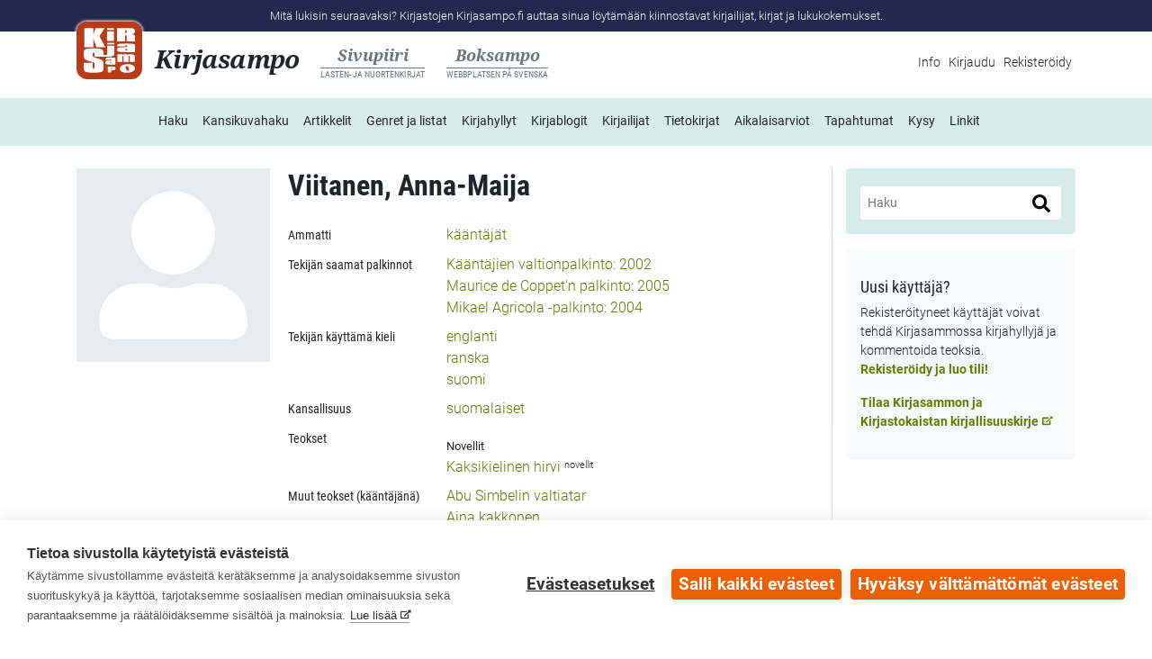

--- FILE ---
content_type: text/html; charset=utf-8
request_url: https://www.kirjasampo.fi/fi/kulsa/kauno%253Aperson_123175930229777
body_size: 12751
content:
<!DOCTYPE html PUBLIC "-//W3C//DTD XHTML+RDFa 1.0//EN"
  "http://www.w3.org/MarkUp/DTD/xhtml-rdfa-1.dtd">
<html xmlns="http://www.w3.org/1999/xhtml" xml:lang="fi" version="XHTML+RDFa 1.0" dir="ltr"
  xmlns:content="http://purl.org/rss/1.0/modules/content/"
  xmlns:dc="http://purl.org/dc/terms/"
  xmlns:foaf="http://xmlns.com/foaf/0.1/"
  xmlns:og="http://ogp.me/ns#"
  xmlns:rdfs="http://www.w3.org/2000/01/rdf-schema#"
  xmlns:sioc="http://rdfs.org/sioc/ns#"
  xmlns:sioct="http://rdfs.org/sioc/types#"
  xmlns:skos="http://www.w3.org/2004/02/skos/core#"
  xmlns:xsd="http://www.w3.org/2001/XMLSchema#" lang="fi">
<head profile="http://www.w3.org/1999/xhtml/vocab">
  <meta http-equiv="Content-Type" content="text/html; charset=utf-8" />
<meta name="Generator" content="Drupal 7 (http://drupal.org)" />
<meta property="og:url" content="https://www.kirjasampo.fi/fi/kulsa/kauno%253Aperson_123175930229777" />
<meta property="og:title" content="Viitanen, Anna-Maija" />
<link rel="shortcut icon" href="https://www.kirjasampo.fi/sites/default/files/favicon_0.ico" type="image/vnd.microsoft.icon" />
<meta name="viewport" content="width=device-width, initial-scale=1, user-scalable=yes" />
  <title>Viitanen, Anna-Maija | Kirjasampo</title>
  <script defer data-domain="kirjasampo.fi" type="text/plain" data-kifi-consent="analytics" data-src="https://plausible.io/js/script.js"></script>
  <link type="text/css" rel="stylesheet" href="https://www.kirjasampo.fi/sites/default/files/css/css_xE-rWrJf-fncB6ztZfd2huxqgxu4WO-qwma6Xer30m4.css" media="all" />
<link type="text/css" rel="stylesheet" href="https://www.kirjasampo.fi/sites/default/files/css/css_B8lD9CLHMqlVmlAha8ui_zY5KbnoHGySomhqsgnEf_A.css" media="all" />
<link type="text/css" rel="stylesheet" href="https://www.kirjasampo.fi/sites/default/files/css/css_HyBcfBnvF0BB0815CG2exbjb0HDnvVbmf7qOC_FdHHc.css" media="all" />
<link type="text/css" rel="stylesheet" href="https://www.kirjasampo.fi/sites/default/files/css/css_wfp08AHLJmhWDPdO6pDaU89O7CVnRLfh3NNlI93BGUI.css" media="all" />
<link type="text/css" rel="stylesheet" href="https://www.kirjasampo.fi/sites/default/files/css/css_tPtx9dU4o48HEhW2xi-gXWv7B-mwzukq74cBH4QbMVw.css" media="all" />
  <script type="text/javascript" src="https://www.kirjasampo.fi/sites/default/files/js/js_Pt6OpwTd6jcHLRIjrE-eSPLWMxWDkcyYrPTIrXDSON0.js"></script>
<script type="text/javascript" src="https://www.kirjasampo.fi/sites/default/files/js/js_5E5zugkmF-Kx1hbsk9aX2RlfusE6XNj7v2giWvPX5nw.js"></script>
<script type="text/javascript" src="https://cdn.cookiehub.eu/c2/ff0b2b1c.js"></script>
<script type="text/javascript" src="https://gfx.kirjastot.fi/kifi/consent/cookiehub.js"></script>
<script type="text/javascript" src="https://gfx.kirjastot.fi/kifi/consent/csp-detect-blocked.js"></script>
<script type="text/javascript" src="https://www.kirjasampo.fi/sites/default/files/js/js_qX_m_Pit85Q3kRVFiiE4u56pcTKGIM1nsi_u_hi84MI.js"></script>
<script type="text/javascript" src="/sites/all/themes/ksampo/js/jquery.hoverIntent.js"></script>
<script type="text/javascript" src="/sites/all/themes/ksampo/js/carouselhover.js"></script>
<script type="text/javascript" src="https://www.kirjasampo.fi/sites/default/files/js/js_lJnrjtMBPBdxwgfPWh3i7ptEPSiVWq4uLGrKxaPVF94.js"></script>
<script type="text/javascript">
<!--//--><![CDATA[//><!--
Drupal.viewsSlideshowSimplePager = Drupal.viewsSlideshowPagerFields || {};
//--><!]]>
</script>
<script type="text/javascript">
<!--//--><![CDATA[//><!--
var uniquePagerID =
    jQuery(".views-slideshow-pager-field-item").click(function() {
      var eID = jQuery(this).attr("id").replace("views_slideshow_pager_field_item_bottom_","");
      var ssID = eID.substring(0,eID.lastIndex("_"));
      var sN = eID.substring(eID.lastIndex("_") + 1);
      Drupal.viewsSlideshow.action({ "action": "goToSlide", "slideshowID": ssID, "slideNum": sN });
    });
  
//--><!]]>
</script>
<script type="text/javascript">
<!--//--><![CDATA[//><!--
Drupal.viewsSlideshowSimplePager = Drupal.viewsSlideshowPagerFields || {};
//--><!]]>
</script>
<script type="text/javascript">
<!--//--><![CDATA[//><!--
var uniquePagerID =
    jQuery(".views-slideshow-pager-field-item").click(function() {
      var eID = jQuery(this).attr("id").replace("views_slideshow_pager_field_item_bottom_","");
      var ssID = eID.substring(0,eID.lastIndex("_"));
      var sN = eID.substring(eID.lastIndex("_") + 1);
      Drupal.viewsSlideshow.action({ "action": "goToSlide", "slideshowID": ssID, "slideNum": sN });
    });
  
//--><!]]>
</script>
<script type="text/javascript" src="https://www.kirjasampo.fi/sites/default/files/js/js_bB4j_-FdNH9QJNpsOgivr4Gf5d3cZY4P7uwQp4EPBOE.js"></script>
<script type="text/javascript" src="https://www.kirjasampo.fi/sites/default/files/js/js_qx8Nkrut2kAO8YQQBzB0NsjFhPryf8nIO_0sJihNTF8.js"></script>
<script type="text/javascript">
<!--//--><![CDATA[//><!--
jQuery.extend(Drupal.settings, {"basePath":"\/","pathPrefix":"fi\/","setHasJsCookie":0,"ajaxPageState":{"theme":"ksampo","theme_token":"OrDfC0wko47UPTZVGMs2HLvXwbJpLvrrl8_VJPxv99s","js":{"sites\/all\/modules\/jquery_update\/replace\/jquery\/1.12\/jquery.min.js":1,"misc\/jquery-extend-3.4.0.js":1,"misc\/jquery-html-prefilter-3.5.0-backport.js":1,"misc\/jquery.once.js":1,"misc\/drupal.js":1,"sites\/all\/modules\/jquery_update\/js\/jquery_browser.js":1,"sites\/all\/modules\/jquery_update\/replace\/ui\/ui\/minified\/jquery.ui.core.min.js":1,"sites\/all\/modules\/jquery_update\/replace\/ui\/ui\/minified\/jquery.ui.widget.min.js":1,"sites\/all\/modules\/views_slideshow\/js\/views_slideshow.js":1,"sites\/all\/modules\/jquery_update\/replace\/ui\/ui\/minified\/jquery.ui.position.min.js":1,"misc\/ui\/jquery.ui.position-1.13.0-backport.js":1,"sites\/all\/modules\/jquery_update\/replace\/ui\/ui\/minified\/jquery.ui.menu.min.js":1,"sites\/all\/modules\/jquery_update\/replace\/ui\/ui\/minified\/jquery.ui.autocomplete.min.js":1,"misc\/form-single-submit.js":1,"https:\/\/cdn.cookiehub.eu\/c2\/ff0b2b1c.js":1,"https:\/\/gfx.kirjastot.fi\/kifi\/consent\/cookiehub.js":1,"https:\/\/gfx.kirjastot.fi\/kifi\/consent\/csp-detect-blocked.js":1,"sites\/all\/modules\/kulsacompletion\/js\/autocompletion.js":1,"public:\/\/languages\/fi_FoSyv0pwKCQ3qA-S9OetX0YvxNT39Kc4fAPDgvsC0zA.js":1,"\/sites\/all\/themes\/ksampo\/js\/jquery.hoverIntent.js":1,"\/sites\/all\/themes\/ksampo\/js\/carouselhover.js":1,"sites\/all\/modules\/custom_search\/js\/custom_search.js":1,"sites\/all\/modules\/kulsa\/js\/jquery.qtip.min.js":1,"sites\/all\/modules\/kulsa\/js\/kulsa.js":1,"0":1,"1":1,"2":1,"3":1,"sites\/all\/libraries\/jquery.cycle\/jquery.cycle.all.js":1,"sites\/all\/modules\/views_slideshow\/contrib\/views_slideshow_cycle\/js\/views_slideshow_cycle.js":1,"sites\/all\/modules\/ksampo_custom\/js\/kulsa-current-objsearch-widget.js":1,"sites\/all\/modules\/ksampo_custom\/js\/kulsacompletion-redirect.js":1,"sites\/all\/themes\/ksampo\/js\/accessible-form-validation.js":1,"sites\/all\/themes\/ksampo\/js\/kulsacompletion-theme.js":1,"sites\/all\/themes\/ksampo\/https:\/\/gfx.kirjastot.fi\/kifi\/consent\/csp-detect-blocked.js":1,"sites\/all\/themes\/ksampo\/https:\/\/gfx.kirjastot.fi\/kifi\/consent\/cookiehub.js":1,"sites\/all\/themes\/ksampo\/js\/layout-hacks.js":1,"sites\/all\/themes\/ksampo\/bootstrap\/dist\/js\/bootstrap.bundle.min.js":1},"css":{"modules\/system\/system.base.css":1,"modules\/system\/system.menus.css":1,"modules\/system\/system.messages.css":1,"modules\/system\/system.theme.css":1,"sites\/all\/modules\/views_slideshow\/views_slideshow.css":1,"misc\/ui\/jquery.ui.core.css":1,"misc\/ui\/jquery.ui.theme.css":1,"misc\/ui\/jquery.ui.menu.css":1,"misc\/ui\/jquery.ui.autocomplete.css":1,"modules\/aggregator\/aggregator.css":1,"modules\/book\/book.css":1,"sites\/all\/modules\/calendar\/css\/calendar_multiday.css":1,"modules\/comment\/comment.css":1,"sites\/all\/modules\/kulsa\/coversearch\/css\/coversearch.css":1,"modules\/field\/theme\/field.css":1,"sites\/all\/modules\/hylly\/css\/hylly.css":1,"sites\/all\/modules\/kulsa\/css\/search-autocomplete.css":1,"modules\/node\/node.css":1,"modules\/poll\/poll.css":1,"modules\/search\/search.css":1,"modules\/user\/user.css":1,"sites\/all\/modules\/views\/css\/views.css":1,"sites\/all\/modules\/ctools\/css\/ctools.css":1,"sites\/all\/modules\/kulsa\/js\/jquery.qtip.min.css":1,"sites\/all\/modules\/custom_search\/custom_search.css":1,"sites\/all\/modules\/views_slideshow\/contrib\/views_slideshow_simple_pager\/pager.css":1,"sites\/all\/modules\/views_slideshow\/contrib\/views_slideshow_cycle\/views_slideshow_cycle.css":1,"sites\/all\/themes\/ksampo\/css\/ksampo.css":1}},"jcarousel":{"ajaxPath":"\/fi\/jcarousel\/ajax\/views"},"custom_search":{"form_target":"_self","solr":0},"viewsSlideshow":{"hyllykaruselli-vinkkihylly_1":{"methods":{"goToSlide":["viewsSlideshowPager","viewsSlideshowSlideCounter","viewsSlideshowCycle"],"nextSlide":["viewsSlideshowPager","viewsSlideshowSlideCounter","viewsSlideshowCycle"],"pause":["viewsSlideshowControls","viewsSlideshowCycle"],"play":["viewsSlideshowControls","viewsSlideshowCycle"],"previousSlide":["viewsSlideshowPager","viewsSlideshowSlideCounter","viewsSlideshowCycle"],"transitionBegin":["viewsSlideshowPager","viewsSlideshowSlideCounter"],"transitionEnd":[]},"paused":0},"hyllykaruselli-block_1_1":{"methods":{"goToSlide":["viewsSlideshowPager","viewsSlideshowSlideCounter","viewsSlideshowCycle"],"nextSlide":["viewsSlideshowPager","viewsSlideshowSlideCounter","viewsSlideshowCycle"],"pause":["viewsSlideshowControls","viewsSlideshowCycle"],"play":["viewsSlideshowControls","viewsSlideshowCycle"],"previousSlide":["viewsSlideshowPager","viewsSlideshowSlideCounter","viewsSlideshowCycle"],"transitionBegin":["viewsSlideshowPager","viewsSlideshowSlideCounter"],"transitionEnd":[]},"paused":0}},"viewsSlideshowPager":{"hyllykaruselli-vinkkihylly_1":{"bottom":{"type":"viewsSlideshowSimplePager","master_pager":"0"}},"hyllykaruselli-block_1_1":{"bottom":{"type":"viewsSlideshowSimplePager","master_pager":"0"}}},"viewsSlideshowPagerFields":{"hyllykaruselli-vinkkihylly_1":{"bottom":{"activatePauseOnHover":0}},"hyllykaruselli-block_1_1":{"bottom":{"activatePauseOnHover":0}}},"viewsSlideshowCycle":{"#views_slideshow_cycle_main_hyllykaruselli-vinkkihylly_1":{"num_divs":5,"id_prefix":"#views_slideshow_cycle_main_","div_prefix":"#views_slideshow_cycle_div_","vss_id":"hyllykaruselli-vinkkihylly_1","effect":"fade","transition_advanced":0,"timeout":5000,"speed":700,"delay":0,"sync":1,"random":0,"pause":1,"pause_on_click":0,"play_on_hover":0,"action_advanced":1,"start_paused":1,"remember_slide":0,"remember_slide_days":1,"pause_in_middle":0,"pause_when_hidden":0,"pause_when_hidden_type":"full","amount_allowed_visible":"","nowrap":0,"pause_after_slideshow":0,"fixed_height":1,"items_per_slide":1,"wait_for_image_load":1,"wait_for_image_load_timeout":3000,"cleartype":0,"cleartypenobg":0,"advanced_options":"{}"},"#views_slideshow_cycle_main_hyllykaruselli-block_1_1":{"num_divs":5,"id_prefix":"#views_slideshow_cycle_main_","div_prefix":"#views_slideshow_cycle_div_","vss_id":"hyllykaruselli-block_1_1","effect":"fade","transition_advanced":0,"timeout":5000,"speed":700,"delay":0,"sync":1,"random":0,"pause":1,"pause_on_click":0,"play_on_hover":0,"action_advanced":1,"start_paused":1,"remember_slide":0,"remember_slide_days":1,"pause_in_middle":0,"pause_when_hidden":0,"pause_when_hidden_type":"full","amount_allowed_visible":"","nowrap":0,"pause_after_slideshow":0,"fixed_height":1,"items_per_slide":1,"wait_for_image_load":1,"wait_for_image_load_timeout":3000,"cleartype":0,"cleartypenobg":0,"advanced_options":"{}"}},"kulsaCompletion":{"lang":"fi","types":{"fi":{"aforismikokoelmat":true,"vitsit ja kaskut ":true,"kuunnelmat, kokoelmat":true,"runokokoelmat":true,"n\u00e4ytelm\u00e4t, kokoelmat":true,"esseekokoelmat ":true,"sarjakuva-albumit":true,"pakinakokoelmat":true,"novellit":true,"kokoomateokset":true,"sadut":true,"kansanrunokokoelmat ":true,"tietokirjat":true,"kuunnelmat ":true,"kuvakirjat":true,"romaanit":true,"sarjakuvat":true,"novellikokoelmat":true,"runot":true,"kansanrunot":true,"alkuteos":true,"n\u00e4ytelm\u00e4t":true,"k\u00e4sikirjoitukset":true,"pakinat":true,"satukokoelmat":true,"henkil\u00f6, kirjailija tai muu tekij\u00e4":true},"sv":{"aforismer, samlingar":"aforismikokoelmat","vitsar och anekdoter":"vitsit ja kaskut ","h\u00f6rspel, samlingar":"kuunnelmat, kokoelmat","diktsamlingar":"runokokoelmat","pj\u00e4ser, samlingar":"n\u00e4ytelm\u00e4t, kokoelmat","ess\u00e4er, samlingar":"esseekokoelmat ","tecknade serier, album":"sarjakuva-albumit","k\u00e5serier, samlingar":"pakinakokoelmat","noveller":"novellit","samlingsverk":"kokoomateokset","sagor":"satukokoelmat","folkdikter, samlingar":"kansanrunokokoelmat ","faktab\u00f6cker":"tietokirjat","h\u00f6rspel":"kuunnelmat ","bilderb\u00f6cker":"kuvakirjat","romaner":"romaanit","tecknade serier":"sarjakuvat","novellsamlingar":"novellikokoelmat","dikter":"runot","folkdikter":"kansanrunot","originalverk":"alkuteos","pj\u00e4ser":"n\u00e4ytelm\u00e4t","manuskript":"k\u00e4sikirjoitukset","k\u00e5serier":"pakinat","person, f\u00f6rfattare eller annan upphovsman":"henkil\u00f6, kirjailija tai muu tekij\u00e4"}},"input":"edit-search-block-form--2","maxResults":20,"hideUnlistedTypes":false,"autocompleteApiPath":"\/kirjasampo-backend\/subi\/service\/rest\/osearch\/"},"urlIsAjaxTrusted":{"\/fi\/search\/kulsa":true,"\/fi\/kulsa\/kauno%253Aperson_123175930229777":true}});
//--><!]]>
</script>
</head>
<body class="html not-front not-logged-in one-sidebar sidebar-first page-kulsa page-kulsa-kauno3aperson-123175930229777 i18n-fi" >
  <div id="skip-link">
    <a href="#main-content" class="skip-link element-invisible element-focusable">Hyppää sisältöön</a>
  </div>
  <div id="kifibanner">
    <div class="container">
      <div class="slogan w-100 d-none d-lg-block">
        <p class="text-center m-0">Mitä lukisin seuraavaksi? Kirjastojen Kirjasampo.fi auttaa sinua löytämään kiinnostavat kirjailijat, kirjat ja lukukokemukset. </p>
      </div>
    </div>
  </div><!-- #kifibanner -->
    

  <header id="header" role="banner">
    <nav class="navbar navbar-expand-lg pb-1 pb-lg-0">
      <div class="container">
        <div class="navbar-brand mb-lg-3 pb-lg-1">
          <div class="site-identity">
            <a href="/fi" title="Etusivu" rel="home" class="main-site">
              <figure class="logo kirjasampo"></figure>
              <span class="site-name">Kirjasampo</span>            </a>
            <a href="/fi/sivupiiri" class="child-site sivupiiri">
              <div class="site-name">Sivupiiri<span class="site-desc text-uppercase">Lasten- ja nuortenkirjat</span></div>
            </a>
            <a href="http://www.boksampo.fi/sv/kulsa/kauno%253Aperson_123175930229777" class="child-site">
              <div class="site-name">Boksampo<span class="site-desc text-uppercase">Webbplatsen på svenska</span></div>
            </a>
          </div>
                      <div class="secondary-menu mt-lg-1">
              <ul id="secondary-menu" class="navbar-nav links inline"><li class="menu-2175 first last"><a href="/fi/info" title="">Info</a></li>
</ul>              <ul class="navbar-nav links inline">
                                                  <li><a href="/fi/user">Kirjaudu</a></li>
                  <li><a href="/fi/user/register">Rekisteröidy</a></li>
                              </ul>
            </div> <!-- .secondary-menu -->
                  </div> <!-- .navbar-brand -->
        <button type="button" class="navbar-toggler navbar-toggler-left collapsed border rounded" data-toggle="collapse" data-target="#nav-main-collapse" aria-controls="nav-main-collapse" aria-expanded="false" aria-label="Valikko">
          <i class="fa fa-bars" aria-hidden="true"></i>
        </button>
        <div class="collapse navbar-collapse d-lg-flex justify-content-lg-center mt-lg-1 mb-3" id="nav-main-collapse">
                      <div class="main-menu mb-3 mb-lg-0">
              <ul id="main-menu" class="navbar-nav"><li class="menu-198 first"><a href="/fi" title="">Etusivu</a></li>
<li class="menu-1945"><a href="/fi/sivupiiri" title="">Sivupiiri: lasten- ja nuortenkirjat</a></li>
<li class="menu-2181"><a href="https://www.boksampo.fi" title="">Boksampo: webbplatsen på svenska</a></li>
<li class="menu-1129"><a href="/fi/search" title="">Haku</a></li>
<li class="menu-2182"><a href="/fi/coversearch" title="">Kansikuvahaku</a></li>
<li class="menu-2183"><a href="/fi/artikkelit" title="">Artikkelit</a></li>
<li class="menu-2184"><a href="/fi/genre">Genret ja listat</a></li>
<li class="menu-1146"><a href="/fi/kirjahyllyt" title="">Kirjahyllyt</a></li>
<li class="menu-1919"><a href="/fi/kirjablogit/uusimmat" title="">Kirjablogit</a></li>
<li class="menu-1947"><a href="/fi/maakunnat">Kirjailijat</a></li>
<li class="menu-1950"><a href="/fi/tietokirjallisuus">Tietokirjat</a></li>
<li class="menu-2185"><a href="/fi/search/kulsa/arvosteleva%20kirjaluettelo" title="">Aikalaisarviot</a></li>
<li class="menu-1316"><a href="/fi/kirjallisuustapahtumat" title="">Tapahtumat</a></li>
<li class="menu-2186"><a href="/fi/kysy" title="">Kysy</a></li>
<li class="menu-732 last"><a href="/fi/linkit">Linkit</a></li>
</ul>            </div> <!-- .main-menu -->
                                <div class="secondary-menu d-lg-none">
              <ul id="secondary-menu" class="navbar-nav links inline"><li class="menu-2175 first last"><a href="/fi/info" title="">Info</a></li>
</ul>              <ul class="navbar-nav links inline">
                                            <li><a href="/fi/user">Kirjaudu</a></li>
                <li><a href="/fi/user/register">Rekisteröidy</a></li>
                            </ul>
            </div> <!-- .secondary-menu -->
                  </div> <!-- #nav-main-collapse -->
      </div> <!-- .container -->
    </nav> <!-- .navbar -->
  </header> <!-- #header -->

     <!--<div id="breadcrumb" class="container"><h2 class="element-invisible">Olet täällä</h2><div class="breadcrumb"><a href="/fi">Etusivu</a></div></div>-->
  
  <main class="container main content" role="main">
        <div id="content">
      <div class="row">
        <div class="col-lg-9">
          <div id="highlighted">  <div class="region region-highlighted">
    <div id="block-block-70" class="block block-block">

    
  <div class="content">
    <style>
blockquote {
  padding-left: 1rem; /* added to theme */
}
.node-type-page .field-name-body h2 {
  padding-top: 1.5rem; /* added to theme */
  padding-bottom: .5rem; /* added to theme */
}
.node-type-page .field-name-body h3 {
  padding-top: 1rem; /* added to theme */
  padding-bottom: .5rem; /* added to theme */
}
@media screen and (max-width: 991px) {
  .view-hyllykaruselli .attachment h3 {
    overflow-wrap: break-word; /* added to theme */
    word-break: break-word; /* added to theme */
  }
}
@media screen and (max-width: 767px) {
  .view-hyllykaruselli .attachment h3 {
    font-size: small; /* added to theme */
  }
}
.views-slideshow-controls-bottom {
  margin-top: 1rem; /* added to theme */
}
body.page-node #block-system-main .content img {
  max-width: 100%;  /* added to theme */
  height: auto;  /* added to theme */
}
body.front main #content .row #highlighted .region > div,
body.node-type-sivupiiri main #content .row #highlighted .region > div {
  border: none; /* commit made */
}
body.front .search-form .form-type-textfield {
  /*max-width: 90%;*/
}
body.front .search-form .form-type-textfield input {
 /* max-width: 100%;*/
}
body.front .search-help-ingress {
  /*margin-top: .5rem !important;*/
}
.marker, .form-required {
  color: #e60000; /* commit made */
}
.kulsa-field-name-elava_arkisto .kulsa-field-item-elava_arkisto {
  clear: both;
  height: 0;
  padding-bottom: 53.25%;
  padding-top: 25px;
  position: relative;
  margin-bottom: 10px;
}
.kulsa-field-name-elava_arkisto .kulsa-field-item-elava_arkisto iframe {
  height: 100% !important;
  left: 0;
  position: absolute;
  top: 0;
  width: 100% !important;
}
body.page-kysy .view-header a {
  font-weight: 400;
}
html[lang="fi"] #footer-menu a[href^="https://"]:not([href*="www.kirjasampo."]):after,
html[lang="fi"] #footer-menu a[href^="http://"]:not([href*="www.kirjasampo."]):after,
html[lang="sv"] #footer-menu a[href^="https://"]:not([href*="www.boksampo."]):after,
html[lang="sv"] #footer-menu a[href^="http://"]:not([href*="www.boksampo."]):after {
  font-size: x-small;
  font-family: "FontAwesome";
  content: " \f35d";
  position: relative;
  top: -2px;
  left: 1px;
}
body.page-node-4682.node-type-sivupiiri article#content .row:nth-child(5),
body.page-node-6343.node-type-sivupiiri article#content .row:nth-child(5) {
  display: none;
}
form input {max-width: 100%;}
body.page-user .region-content {margin-left: 0; margin-right: 0;}
body.page-user- .region-content {margin-left: -15px; margin-right: -15px;}
@media screen and (max-width: 767px) {
  ul.tabs {
    display: flex;
    flex-wrap: wrap;
    padding-left: 0;
  }
  ul.tabs li {
    margin-bottom: .75rem;
  }
  ul.tabs li a {
    border: 1px solid #bbb !important;
    padding: .25rem 1rem .25rem 1rem;
    border-top-left-radius: 0;
    border-top-right-radius: 0;
  }
}
.calendar-calendar .month-view .full td.multi-day div.monthview {
  height: auto !important;
  min-height: 6.25em;
  background: #d8edea;
  border-radius: 0;
}
.calendar-calendar .month-view td .litevnt-item-date {
  background: #fff;
}
.calendar-calendar .month-view .cutoff,
.calendar-calendar .month-view .full td.multi-day .inner .monthview .continues,
.calendar-calendar .month-view .full td.multi-day .inner .monthview .continuation {
  background: transparent !important;
  color: #212529;
}
.calendar-calendar .month-view .litevnt-item {
  padding-top: .25rem !important;
}
/*external links - fixes */
html[lang="fi"] a[href^="http://"]:not([href*="www.kirjasampo.fi"]):after, html[lang="fi"] a[href^="https://"]:not([href*="www.kirjasampo.fi"]):after, 
html[lang="sv"] a[href^="http://"]:not([href*="www.boksampo.fi"]):after, html[lang="sv"] a[href^="https://"]:not([href*="www.boksampo.fi"]):after {
    font-size: x-small;
    font-family: "FontAwesome";
    content: " \f35d";
    position: relative;
    top: -2px;
    left: 1px;
}
.no-ext-icon:after,
#header a:after,
#footer .footer-second > p a:after,
a.video-link:after,
a.litevnt-link:after,
html[lang="fi"] .kulsa-field-items-link a[href^="http://www.kirjasampo.fi"]:after,
html[lang="fi"] .kulsa-field-items-link a[href^="https://www.kirjasampo.fi"]:after,
html[lang="sv"] .kulsa-field-items-link a[href^="http://www.boksampo.fi"]:after,
html[lang="sv"] .kulsa-field-items-link a[href^="https://www.boksampo.fi"]:after {
  content: "" !important;
}
/*external links - fixes ends here */

</style>  </div>
</div>
  </div>
</div>          <a id="main-content"></a>
          <div class="tabs"></div>                            </div> <!-- .col-lg-9 -->
        <div class="col-lg-3">
        </div> <!-- .col-md-3 -->
      </div> <!-- .row -->
      <div class="row">
        <article class="col kulsa">
                                          <h1 class="title" id="page-title">Viitanen, Anna-Maija</h1>
                    <div class="actions-wrapper">
                    </div><!-- .actions-wrapper -->
                    <div class="book-coverset mb-3">
          <img src="/sites/all/themes/ksampo/images/default-img-author.svg" alt="" style="width: 215px;" aria-hidden="true"/>          </div>
            <div class="region region-content">
    <div id="block-system-main" class="block block-system">

    
  <div class="content">
    <div class="kulsa kulsa-author clearfix">
  <div class="content clearfix">
    <div class="kulsa-field kulsa-field-name-occupation"><h2 class="kulsa-field-label kulsa-field-label-occupation">Ammatti </h2><div class="kulsa-field-items kulsa-field-items-occupation"><div class="kulsa-field-item kulsa-field-item-occupation even first"><a href="/fi/search/kulsa/obj%3Akoko%253Ap5852">kääntäjät</a></div></div></div><div class="kulsa-field kulsa-field-name-award"><h2 class="kulsa-field-label kulsa-field-label-award">Tekijän saamat palkinnot</h2><div class="kulsa-field-items kulsa-field-items-award"><div class="kulsa-field-item kulsa-field-item-award even first"><a href="/fi/kulsa/saha3%253Auc5238d93-20d2-4d90-b0dd-bcf6c5632089">Kääntäjien valtionpalkinto: 2002</a></div><div class="kulsa-field-item kulsa-field-item-award odd"><a href="/fi/kulsa/saha3%253Au0962cf2b-9c99-4732-bc4d-698c619736f6">Maurice de Coppet&#039;n palkinto: 2005</a></div><div class="kulsa-field-item kulsa-field-item-award even last"><a href="/fi/kulsa/saha3%253Au602d9e6e-5b20-4aaa-a537-281109e2fbd9">Mikael Agricola -palkinto: 2004</a></div></div></div><div class="kulsa-field kulsa-field-name-language"><h2 class="kulsa-field-label kulsa-field-label-language">Tekijän käyttämä kieli</h2><div class="kulsa-field-items kulsa-field-items-language"><div class="kulsa-field-item kulsa-field-item-language even first"><a href="/fi/search/kulsa/obj%3Ahttp%253A%252F%252Fdbpedia.org%252Fresource%252FEnglish_language">englanti</a></div><div class="kulsa-field-item kulsa-field-item-language odd"><a href="/fi/search/kulsa/obj%3Ahttp%253A%252F%252Fdbpedia.org%252Fresource%252FFrench_language">ranska</a></div><div class="kulsa-field-item kulsa-field-item-language even last"><a href="/fi/search/kulsa/obj%3Ahttp%253A%252F%252Fdbpedia.org%252Fresource%252FFinnish_language">suomi</a></div></div></div><div class="kulsa-field kulsa-field-name-nationality"><h2 class="kulsa-field-label kulsa-field-label-nationality">Kansallisuus</h2><div class="kulsa-field-items kulsa-field-items-nationality"><div class="kulsa-field-item kulsa-field-item-nationality even first"><a href="/fi/search/kulsa/obj%3Akoko%253Ap35259">suomalaiset</a></div></div></div><div class="kulsa-field kulsa-field-name-bibliography"><h2 class="kulsa-field-label kulsa-field-label-bibliography">Teokset</h2><div class="kulsa-field-items kulsa-field-items-bibliography"><div class="kulsa-field-item kulsa-field-item-bibliography even first"><div><div class="kulsa-field kulsa-field-name-bibliography_work"><h2 class="kulsa-field-label kulsa-field-label-bibliography_work">Nimi</h2><div class="kulsa-field-items kulsa-field-items-bibliography_work"><div class="kulsa-field-item kulsa-field-item-bibliography_work even first"><a href="/fi/kulsa/saha3%253Au703da011-9550-4721-ba5c-6d61e276e69d">Kaksikielinen hirvi</a></div></div></div><div class="kulsa-field kulsa-field-name-bibliography_work_type"><h2 class="kulsa-field-label kulsa-field-label-bibliography_work_type">Tyyppi</h2><div class="kulsa-field-items kulsa-field-items-bibliography_work_type"><div class="kulsa-field-item kulsa-field-item-bibliography_work_type even first">novellit</div></div></div></div></div></div></div><div class="kulsa-field kulsa-field-name-translation"><h2 class="kulsa-field-label kulsa-field-label-translation">Muut teokset (kääntäjänä)
</h2><div class="kulsa-field-items kulsa-field-items-translation"><div class="kulsa-field-item kulsa-field-item-translation even first"><div><div class="kulsa-field kulsa-field-name-translation_work"><h2 class="kulsa-field-label kulsa-field-label-translation_work">Nimi</h2><div class="kulsa-field-items kulsa-field-items-translation_work"><div class="kulsa-field-item kulsa-field-item-translation_work even first"><a href="/fi/kulsa/saha3%253Au7f5aff6c-bc13-4d4c-a90f-10d3e3207399">Abu Simbelin valtiatar</a></div></div></div><div class="kulsa-field kulsa-field-name-translation_work_type"><h2 class="kulsa-field-label kulsa-field-label-translation_work_type">Tyyppi</h2><div class="kulsa-field-items kulsa-field-items-translation_work_type"><div class="kulsa-field-item kulsa-field-item-translation_work_type even first">fyysinen teos</div></div></div></div></div><div class="kulsa-field-item kulsa-field-item-translation even first"><div><div class="kulsa-field kulsa-field-name-translation_work"><h2 class="kulsa-field-label kulsa-field-label-translation_work">Nimi</h2><div class="kulsa-field-items kulsa-field-items-translation_work"><div class="kulsa-field-item kulsa-field-item-translation_work even first"><a href="/fi/kulsa/saha3%253Auecb47f5b-dbf7-4095-ad84-4bba58b68d6a">Aina kakkonen</a></div></div></div><div class="kulsa-field kulsa-field-name-translation_work_type"><h2 class="kulsa-field-label kulsa-field-label-translation_work_type">Tyyppi</h2><div class="kulsa-field-items kulsa-field-items-translation_work_type"><div class="kulsa-field-item kulsa-field-item-translation_work_type even first">fyysinen teos</div></div></div></div></div><div class="kulsa-field-item kulsa-field-item-translation even first"><div><div class="kulsa-field kulsa-field-name-translation_work"><h2 class="kulsa-field-label kulsa-field-label-translation_work">Nimi</h2><div class="kulsa-field-items kulsa-field-items-translation_work"><div class="kulsa-field-item kulsa-field-item-translation_work even first"><a href="/fi/kulsa/saha3%253Au09c7d6dd-672b-44d4-b455-b27bda3c03ac">Ajan haasteet</a></div></div></div><div class="kulsa-field kulsa-field-name-translation_work_type"><h2 class="kulsa-field-label kulsa-field-label-translation_work_type">Tyyppi</h2><div class="kulsa-field-items kulsa-field-items-translation_work_type"><div class="kulsa-field-item kulsa-field-item-translation_work_type even first">fyysinen teos</div></div></div></div></div><div class="kulsa-field-item kulsa-field-item-translation even first"><div><div class="kulsa-field kulsa-field-name-translation_work"><h2 class="kulsa-field-label kulsa-field-label-translation_work">Nimi</h2><div class="kulsa-field-items kulsa-field-items-translation_work"><div class="kulsa-field-item kulsa-field-item-translation_work even first"><a href="/fi/kulsa/http%253A%252F%252Fdata.kirjasampo.fi%252FphysicalWork_9518757984">Aku ja Hansu</a></div></div></div><div class="kulsa-field kulsa-field-name-translation_work_type"><h2 class="kulsa-field-label kulsa-field-label-translation_work_type">Tyyppi</h2><div class="kulsa-field-items kulsa-field-items-translation_work_type"><div class="kulsa-field-item kulsa-field-item-translation_work_type even first">fyysinen teos</div></div></div></div></div><div class="kulsa-field-item kulsa-field-item-translation even first"><div><div class="kulsa-field kulsa-field-name-translation_work"><h2 class="kulsa-field-label kulsa-field-label-translation_work">Nimi</h2><div class="kulsa-field-items kulsa-field-items-translation_work"><div class="kulsa-field-item kulsa-field-item-translation_work even first"><a href="/fi/kulsa/saha3%253Aua2722318-bb3f-4b1c-8d83-5d060c60eec5">Asioiden laita</a></div></div></div><div class="kulsa-field kulsa-field-name-translation_work_type"><h2 class="kulsa-field-label kulsa-field-label-translation_work_type">Tyyppi</h2><div class="kulsa-field-items kulsa-field-items-translation_work_type"><div class="kulsa-field-item kulsa-field-item-translation_work_type even first">fyysinen teos</div></div></div></div></div><div class="kulsa-field-item kulsa-field-item-translation even first hidden-item"><div><div class="kulsa-field kulsa-field-name-translation_work"><h2 class="kulsa-field-label kulsa-field-label-translation_work">Nimi</h2><div class="kulsa-field-items kulsa-field-items-translation_work"><div class="kulsa-field-item kulsa-field-item-translation_work even first"><a href="/fi/kulsa/kauno%253AInstance_ID123175930229475">David Golder</a></div></div></div><div class="kulsa-field kulsa-field-name-translation_work_type"><h2 class="kulsa-field-label kulsa-field-label-translation_work_type">Tyyppi</h2><div class="kulsa-field-items kulsa-field-items-translation_work_type"><div class="kulsa-field-item kulsa-field-item-translation_work_type even first">fyysinen teos</div></div></div></div></div><div class="kulsa-field-item kulsa-field-item-translation even first hidden-item"><div><div class="kulsa-field kulsa-field-name-translation_work"><h2 class="kulsa-field-label kulsa-field-label-translation_work">Nimi</h2><div class="kulsa-field-items kulsa-field-items-translation_work"><div class="kulsa-field-item kulsa-field-item-translation_work even first"><a href="/fi/kulsa/http%253A%252F%252Fdata.kirjasampo.fi%252FphysicalWork_9789510328378">Esikko ja pikku karkulaiset</a></div></div></div><div class="kulsa-field kulsa-field-name-translation_work_type"><h2 class="kulsa-field-label kulsa-field-label-translation_work_type">Tyyppi</h2><div class="kulsa-field-items kulsa-field-items-translation_work_type"><div class="kulsa-field-item kulsa-field-item-translation_work_type even first">fyysinen teos</div></div></div></div></div><div class="kulsa-field-item kulsa-field-item-translation even first hidden-item"><div><div class="kulsa-field kulsa-field-name-translation_work"><h2 class="kulsa-field-label kulsa-field-label-translation_work">Nimi</h2><div class="kulsa-field-items kulsa-field-items-translation_work"><div class="kulsa-field-item kulsa-field-item-translation_work even first"><a href="/fi/kulsa/http%253A%252F%252Fdata.kirjasampo.fi%252FphysicalWork_9789513227449">Hirviöiden hiusmuotoilija</a></div></div></div><div class="kulsa-field kulsa-field-name-translation_work_type"><h2 class="kulsa-field-label kulsa-field-label-translation_work_type">Tyyppi</h2><div class="kulsa-field-items kulsa-field-items-translation_work_type"><div class="kulsa-field-item kulsa-field-item-translation_work_type even first">fyysinen teos</div></div></div></div></div><div class="kulsa-field-item kulsa-field-item-translation even first hidden-item"><div><div class="kulsa-field kulsa-field-name-translation_work"><h2 class="kulsa-field-label kulsa-field-label-translation_work">Nimi</h2><div class="kulsa-field-items kulsa-field-items-translation_work"><div class="kulsa-field-item kulsa-field-item-translation_work even first"><a href="/fi/kulsa/saha3%253Au5e1bbc12-7b65-4e9a-9680-18fa4cee6adb">Hyvää yötä, zombit</a></div></div></div><div class="kulsa-field kulsa-field-name-translation_work_type"><h2 class="kulsa-field-label kulsa-field-label-translation_work_type">Tyyppi</h2><div class="kulsa-field-items kulsa-field-items-translation_work_type"><div class="kulsa-field-item kulsa-field-item-translation_work_type even first">fyysinen teos</div></div></div></div></div><div class="kulsa-field-item kulsa-field-item-translation even first hidden-item"><div><div class="kulsa-field kulsa-field-name-translation_work"><h2 class="kulsa-field-label kulsa-field-label-translation_work">Nimi</h2><div class="kulsa-field-items kulsa-field-items-translation_work"><div class="kulsa-field-item kulsa-field-item-translation_work even first"><a href="/fi/kulsa/saha3%253Aub656f8db-31e6-4f53-a00a-4a2fb11dd40f">Ikuisuuksien temppeli</a></div></div></div><div class="kulsa-field kulsa-field-name-translation_work_type"><h2 class="kulsa-field-label kulsa-field-label-translation_work_type">Tyyppi</h2><div class="kulsa-field-items kulsa-field-items-translation_work_type"><div class="kulsa-field-item kulsa-field-item-translation_work_type even first">fyysinen teos</div></div></div></div></div><div class="kulsa-field-item kulsa-field-item-translation even first hidden-item"><div><div class="kulsa-field kulsa-field-name-translation_work"><h2 class="kulsa-field-label kulsa-field-label-translation_work">Nimi</h2><div class="kulsa-field-items kulsa-field-items-translation_work"><div class="kulsa-field-item kulsa-field-item-translation_work even first"><a href="/fi/kulsa/kauno%253AInstance_ID123176029026128">Kadešin taistelu</a></div></div></div><div class="kulsa-field kulsa-field-name-translation_work_type"><h2 class="kulsa-field-label kulsa-field-label-translation_work_type">Tyyppi</h2><div class="kulsa-field-items kulsa-field-items-translation_work_type"><div class="kulsa-field-item kulsa-field-item-translation_work_type even first">fyysinen teos</div></div></div></div></div><div class="kulsa-field-item kulsa-field-item-translation even first hidden-item"><div><div class="kulsa-field kulsa-field-name-translation_work"><h2 class="kulsa-field-label kulsa-field-label-translation_work">Nimi</h2><div class="kulsa-field-items kulsa-field-items-translation_work"><div class="kulsa-field-item kulsa-field-item-translation_work even first"><a href="/fi/kulsa/saha3%253Aue4cb2c70-1b88-4528-8e7c-b407d7d138f8">Kalmansuon Kauhistus</a></div></div></div><div class="kulsa-field kulsa-field-name-translation_work_type"><h2 class="kulsa-field-label kulsa-field-label-translation_work_type">Tyyppi</h2><div class="kulsa-field-items kulsa-field-items-translation_work_type"><div class="kulsa-field-item kulsa-field-item-translation_work_type even first">fyysinen teos</div></div></div></div></div><div class="kulsa-field-item kulsa-field-item-translation even first hidden-item"><div><div class="kulsa-field kulsa-field-name-translation_work"><h2 class="kulsa-field-label kulsa-field-label-translation_work">Nimi</h2><div class="kulsa-field-items kulsa-field-items-translation_work"><div class="kulsa-field-item kulsa-field-item-translation_work even first"><a href="/fi/kulsa/http%253A%252F%252Fdata.kirjasampo.fi%252FphysicalWork_9510157333">Keisarin Panda</a></div></div></div><div class="kulsa-field kulsa-field-name-translation_work_type"><h2 class="kulsa-field-label kulsa-field-label-translation_work_type">Tyyppi</h2><div class="kulsa-field-items kulsa-field-items-translation_work_type"><div class="kulsa-field-item kulsa-field-item-translation_work_type even first">fyysinen teos</div></div></div></div></div><div class="kulsa-field-item kulsa-field-item-translation even first hidden-item"><div><div class="kulsa-field kulsa-field-name-translation_work"><h2 class="kulsa-field-label kulsa-field-label-translation_work">Nimi</h2><div class="kulsa-field-items kulsa-field-items-translation_work"><div class="kulsa-field-item kulsa-field-item-translation_work even first"><a href="/fi/kulsa/kauno%253AInstance_ID123175982906568">Kirottu suku</a></div></div></div><div class="kulsa-field kulsa-field-name-translation_work_type"><h2 class="kulsa-field-label kulsa-field-label-translation_work_type">Tyyppi</h2><div class="kulsa-field-items kulsa-field-items-translation_work_type"><div class="kulsa-field-item kulsa-field-item-translation_work_type even first">fyysinen teos</div></div></div></div></div><div class="kulsa-field-item kulsa-field-item-translation even first hidden-item"><div><div class="kulsa-field kulsa-field-name-translation_work"><h2 class="kulsa-field-label kulsa-field-label-translation_work">Nimi</h2><div class="kulsa-field-items kulsa-field-items-translation_work"><div class="kulsa-field-item kulsa-field-item-translation_work even first"><a href="/fi/kulsa/http%253A%252F%252Fwww.btj.fi%252Fft_1451040">Kolmastoista kylä</a></div></div></div><div class="kulsa-field kulsa-field-name-translation_work_type"><h2 class="kulsa-field-label kulsa-field-label-translation_work_type">Tyyppi</h2><div class="kulsa-field-items kulsa-field-items-translation_work_type"><div class="kulsa-field-item kulsa-field-item-translation_work_type even first">fyysinen teos</div></div></div></div></div><div class="kulsa-field-item kulsa-field-item-translation even first hidden-item"><div><div class="kulsa-field kulsa-field-name-translation_work"><h2 class="kulsa-field-label kulsa-field-label-translation_work">Nimi</h2><div class="kulsa-field-items kulsa-field-items-translation_work"><div class="kulsa-field-item kulsa-field-item-translation_work even first"><a href="/fi/kulsa/http%253A%252F%252Fwww.btj.fi%252Fft_1940428">Kolme vahvaa naista</a></div></div></div><div class="kulsa-field kulsa-field-name-translation_work_type"><h2 class="kulsa-field-label kulsa-field-label-translation_work_type">Tyyppi</h2><div class="kulsa-field-items kulsa-field-items-translation_work_type"><div class="kulsa-field-item kulsa-field-item-translation_work_type even first">fyysinen teos</div></div></div></div></div><div class="kulsa-field-item kulsa-field-item-translation even first hidden-item"><div><div class="kulsa-field kulsa-field-name-translation_work"><h2 class="kulsa-field-label kulsa-field-label-translation_work">Nimi</h2><div class="kulsa-field-items kulsa-field-items-translation_work"><div class="kulsa-field-item kulsa-field-item-translation_work even first"><a href="/fi/kulsa/saha3%253Au1b6987ae-6338-40d6-a6f0-8edaff55759d">Kummallisen kreivin kohtalo</a></div></div></div><div class="kulsa-field kulsa-field-name-translation_work_type"><h2 class="kulsa-field-label kulsa-field-label-translation_work_type">Tyyppi</h2><div class="kulsa-field-items kulsa-field-items-translation_work_type"><div class="kulsa-field-item kulsa-field-item-translation_work_type even first">fyysinen teos</div></div></div></div></div><div class="kulsa-field-item kulsa-field-item-translation even first hidden-item"><div><div class="kulsa-field kulsa-field-name-translation_work"><h2 class="kulsa-field-label kulsa-field-label-translation_work">Nimi</h2><div class="kulsa-field-items kulsa-field-items-translation_work"><div class="kulsa-field-item kulsa-field-item-translation_work even first"><a href="/fi/kulsa/saha3%253Au2edfd585-b862-4dbf-8ea5-4f1711b2aa0b">Kyylän kyydissä</a></div></div></div><div class="kulsa-field kulsa-field-name-translation_work_type"><h2 class="kulsa-field-label kulsa-field-label-translation_work_type">Tyyppi</h2><div class="kulsa-field-items kulsa-field-items-translation_work_type"><div class="kulsa-field-item kulsa-field-item-translation_work_type even first">fyysinen teos</div></div></div></div></div><div class="kulsa-field-item kulsa-field-item-translation even first hidden-item"><div><div class="kulsa-field kulsa-field-name-translation_work"><h2 class="kulsa-field-label kulsa-field-label-translation_work">Nimi</h2><div class="kulsa-field-items kulsa-field-items-translation_work"><div class="kulsa-field-item kulsa-field-item-translation_work even first"><a href="/fi/kulsa/http%253A%252F%252Fwww.btj.fi%252Fft_1530819">Leo Afrikkalainen</a></div></div></div><div class="kulsa-field kulsa-field-name-translation_work_type"><h2 class="kulsa-field-label kulsa-field-label-translation_work_type">Tyyppi</h2><div class="kulsa-field-items kulsa-field-items-translation_work_type"><div class="kulsa-field-item kulsa-field-item-translation_work_type even first">fyysinen teos</div></div></div></div></div><div class="kulsa-field-item kulsa-field-item-translation even first hidden-item"><div><div class="kulsa-field kulsa-field-name-translation_work"><h2 class="kulsa-field-label kulsa-field-label-translation_work">Nimi</h2><div class="kulsa-field-items kulsa-field-items-translation_work"><div class="kulsa-field-item kulsa-field-item-translation_work even first"><a href="/fi/kulsa/saha3%253Au6e6535cb-f91e-41cf-b1ac-c0e205e03a60">Levoton paronitar</a></div></div></div><div class="kulsa-field kulsa-field-name-translation_work_type"><h2 class="kulsa-field-label kulsa-field-label-translation_work_type">Tyyppi</h2><div class="kulsa-field-items kulsa-field-items-translation_work_type"><div class="kulsa-field-item kulsa-field-item-translation_work_type even first">fyysinen teos</div></div></div></div></div><div class="kulsa-field-item kulsa-field-item-translation even first hidden-item"><div><div class="kulsa-field kulsa-field-name-translation_work"><h2 class="kulsa-field-label kulsa-field-label-translation_work">Nimi</h2><div class="kulsa-field-items kulsa-field-items-translation_work"><div class="kulsa-field-item kulsa-field-item-translation_work even first"><a href="/fi/kulsa/saha3%253Au85fee444-bf40-46be-a68e-2f25d6673621">Lännen akaasiapuun alla</a></div></div></div><div class="kulsa-field kulsa-field-name-translation_work_type"><h2 class="kulsa-field-label kulsa-field-label-translation_work_type">Tyyppi</h2><div class="kulsa-field-items kulsa-field-items-translation_work_type"><div class="kulsa-field-item kulsa-field-item-translation_work_type even first">fyysinen teos</div></div></div></div></div><div class="kulsa-field-item kulsa-field-item-translation even first hidden-item"><div><div class="kulsa-field kulsa-field-name-translation_work"><h2 class="kulsa-field-label kulsa-field-label-translation_work">Nimi</h2><div class="kulsa-field-items kulsa-field-items-translation_work"><div class="kulsa-field-item kulsa-field-item-translation_work even first"><a href="/fi/kulsa/saha3%253Au3fa5a032-6b6a-4b37-a2ae-8303fdec402c">Maailman meno</a></div></div></div><div class="kulsa-field kulsa-field-name-translation_work_type"><h2 class="kulsa-field-label kulsa-field-label-translation_work_type">Tyyppi</h2><div class="kulsa-field-items kulsa-field-items-translation_work_type"><div class="kulsa-field-item kulsa-field-item-translation_work_type even first">fyysinen teos</div></div></div></div></div><div class="kulsa-field-item kulsa-field-item-translation even first hidden-item"><div><div class="kulsa-field kulsa-field-name-translation_work"><h2 class="kulsa-field-label kulsa-field-label-translation_work">Nimi</h2><div class="kulsa-field-items kulsa-field-items-translation_work"><div class="kulsa-field-item kulsa-field-item-translation_work even first"><a href="/fi/kulsa/saha3%253Auee47b568-d614-45ba-a506-5ee0ff44efc6">Merlin-salaliitto</a></div></div></div><div class="kulsa-field kulsa-field-name-translation_work_type"><h2 class="kulsa-field-label kulsa-field-label-translation_work_type">Tyyppi</h2><div class="kulsa-field-items kulsa-field-items-translation_work_type"><div class="kulsa-field-item kulsa-field-item-translation_work_type even first">fyysinen teos</div></div></div></div></div><div class="kulsa-field-item kulsa-field-item-translation even first hidden-item"><div><div class="kulsa-field kulsa-field-name-translation_work"><h2 class="kulsa-field-label kulsa-field-label-translation_work">Nimi</h2><div class="kulsa-field-items kulsa-field-items-translation_work"><div class="kulsa-field-item kulsa-field-item-translation_work even first"><a href="/fi/kulsa/http%253A%252F%252Fwww.btj.fi%252Fft_1817924">Montepuccion aurinko</a></div></div></div><div class="kulsa-field kulsa-field-name-translation_work_type"><h2 class="kulsa-field-label kulsa-field-label-translation_work_type">Tyyppi</h2><div class="kulsa-field-items kulsa-field-items-translation_work_type"><div class="kulsa-field-item kulsa-field-item-translation_work_type even first">fyysinen teos</div></div></div></div></div><div class="kulsa-field-item kulsa-field-item-translation even first hidden-item"><div><div class="kulsa-field kulsa-field-name-translation_work"><h2 class="kulsa-field-label kulsa-field-label-translation_work">Nimi</h2><div class="kulsa-field-items kulsa-field-items-translation_work"><div class="kulsa-field-item kulsa-field-item-translation_work even first"><a href="/fi/kulsa/kauno%253AInstance_ID123176008400778">Music-Hall!</a></div></div></div><div class="kulsa-field kulsa-field-name-translation_work_type"><h2 class="kulsa-field-label kulsa-field-label-translation_work_type">Tyyppi</h2><div class="kulsa-field-items kulsa-field-items-translation_work_type"><div class="kulsa-field-item kulsa-field-item-translation_work_type even first">fyysinen teos</div></div></div></div></div><div class="kulsa-field-item kulsa-field-item-translation even first hidden-item"><div><div class="kulsa-field kulsa-field-name-translation_work"><h2 class="kulsa-field-label kulsa-field-label-translation_work">Nimi</h2><div class="kulsa-field-items kulsa-field-items-translation_work"><div class="kulsa-field-item kulsa-field-item-translation_work even first"><a href="/fi/kulsa/kauno%253AInstance_ID123176008502972">Musta faarao</a></div></div></div><div class="kulsa-field kulsa-field-name-translation_work_type"><h2 class="kulsa-field-label kulsa-field-label-translation_work_type">Tyyppi</h2><div class="kulsa-field-items kulsa-field-items-translation_work_type"><div class="kulsa-field-item kulsa-field-item-translation_work_type even first">fyysinen teos</div></div></div></div></div><div class="kulsa-field-item kulsa-field-item-translation even first hidden-item"><div><div class="kulsa-field kulsa-field-name-translation_work"><h2 class="kulsa-field-label kulsa-field-label-translation_work">Nimi</h2><div class="kulsa-field-items kulsa-field-items-translation_work"><div class="kulsa-field-item kulsa-field-item-translation_work even first"><a href="/fi/kulsa/saha3%253Aue4e414b6-1928-4b88-9005-6043c8047faf">Nefer Vaitelias</a></div></div></div><div class="kulsa-field kulsa-field-name-translation_work_type"><h2 class="kulsa-field-label kulsa-field-label-translation_work_type">Tyyppi</h2><div class="kulsa-field-items kulsa-field-items-translation_work_type"><div class="kulsa-field-item kulsa-field-item-translation_work_type even first">fyysinen teos</div></div></div></div></div><div class="kulsa-field-item kulsa-field-item-translation even first hidden-item"><div><div class="kulsa-field kulsa-field-name-translation_work"><h2 class="kulsa-field-label kulsa-field-label-translation_work">Nimi</h2><div class="kulsa-field-items kulsa-field-items-translation_work"><div class="kulsa-field-item kulsa-field-item-translation_work even first"><a href="/fi/kulsa/saha3%253Aud8317607-4366-4c33-a0ed-619a28900801">Nikke on paras</a></div></div></div><div class="kulsa-field kulsa-field-name-translation_work_type"><h2 class="kulsa-field-label kulsa-field-label-translation_work_type">Tyyppi</h2><div class="kulsa-field-items kulsa-field-items-translation_work_type"><div class="kulsa-field-item kulsa-field-item-translation_work_type even first">fyysinen teos</div></div></div></div></div><div class="kulsa-field-item kulsa-field-item-translation even first hidden-item"><div><div class="kulsa-field kulsa-field-name-translation_work"><h2 class="kulsa-field-label kulsa-field-label-translation_work">Nimi</h2><div class="kulsa-field-items kulsa-field-items-translation_work"><div class="kulsa-field-item kulsa-field-item-translation_work even first"><a href="/fi/kulsa/saha3%253Au7b062801-65f9-4f8e-9863-8dfb407b4580">Nikke palaa lomilta</a></div></div></div><div class="kulsa-field kulsa-field-name-translation_work_type"><h2 class="kulsa-field-label kulsa-field-label-translation_work_type">Tyyppi</h2><div class="kulsa-field-items kulsa-field-items-translation_work_type"><div class="kulsa-field-item kulsa-field-item-translation_work_type even first">fyysinen teos</div></div></div></div></div><div class="kulsa-field-item kulsa-field-item-translation even first hidden-item"><div><div class="kulsa-field kulsa-field-name-translation_work"><h2 class="kulsa-field-label kulsa-field-label-translation_work">Nimi</h2><div class="kulsa-field-items kulsa-field-items-translation_work"><div class="kulsa-field-item kulsa-field-item-translation_work even first"><a href="/fi/kulsa/http%253A%252F%252Fdata.kirjasampo.fi%252FphysicalWork_9789510355855">Onneksi olkoon, Nikke</a></div></div></div><div class="kulsa-field kulsa-field-name-translation_work_type"><h2 class="kulsa-field-label kulsa-field-label-translation_work_type">Tyyppi</h2><div class="kulsa-field-items kulsa-field-items-translation_work_type"><div class="kulsa-field-item kulsa-field-item-translation_work_type even first">fyysinen teos</div></div></div></div></div><div class="kulsa-field-item kulsa-field-item-translation even first hidden-item"><div><div class="kulsa-field kulsa-field-name-translation_work"><h2 class="kulsa-field-label kulsa-field-label-translation_work">Nimi</h2><div class="kulsa-field-items kulsa-field-items-translation_work"><div class="kulsa-field-item kulsa-field-item-translation_work even first"><a href="/fi/kulsa/kauno%253AInstance_ID12317605543456">Paneb Tulisydän</a></div></div></div><div class="kulsa-field kulsa-field-name-translation_work_type"><h2 class="kulsa-field-label kulsa-field-label-translation_work_type">Tyyppi</h2><div class="kulsa-field-items kulsa-field-items-translation_work_type"><div class="kulsa-field-item kulsa-field-item-translation_work_type even first">fyysinen teos</div></div></div></div></div><div class="kulsa-field-item kulsa-field-item-translation even first hidden-item"><div><div class="kulsa-field kulsa-field-name-translation_work"><h2 class="kulsa-field-label kulsa-field-label-translation_work">Nimi</h2><div class="kulsa-field-items kulsa-field-items-translation_work"><div class="kulsa-field-item kulsa-field-item-translation_work even first"><a href="/fi/kulsa/saha3%253Aue8a77f8c-d234-4560-854f-73c32b29cbd3">Pariisi 1939-44</a></div></div></div><div class="kulsa-field kulsa-field-name-translation_work_type"><h2 class="kulsa-field-label kulsa-field-label-translation_work_type">Tyyppi</h2><div class="kulsa-field-items kulsa-field-items-translation_work_type"><div class="kulsa-field-item kulsa-field-item-translation_work_type even first">fyysinen teos</div></div></div></div></div><div class="kulsa-field-item kulsa-field-item-translation even first hidden-item"><div><div class="kulsa-field kulsa-field-name-translation_work"><h2 class="kulsa-field-label kulsa-field-label-translation_work">Nimi</h2><div class="kulsa-field-items kulsa-field-items-translation_work"><div class="kulsa-field-item kulsa-field-item-translation_work even first"><a href="/fi/kulsa/http%253A%252F%252Fwww.btj.fi%252Fft_1690249">Pericles, Tyyroksen prinssi</a></div></div></div><div class="kulsa-field kulsa-field-name-translation_work_type"><h2 class="kulsa-field-label kulsa-field-label-translation_work_type">Tyyppi</h2><div class="kulsa-field-items kulsa-field-items-translation_work_type"><div class="kulsa-field-item kulsa-field-item-translation_work_type even first">fyysinen teos</div></div></div></div></div><div class="kulsa-field-item kulsa-field-item-translation even first hidden-item"><div><div class="kulsa-field kulsa-field-name-translation_work"><h2 class="kulsa-field-label kulsa-field-label-translation_work">Nimi</h2><div class="kulsa-field-items kulsa-field-items-translation_work"><div class="kulsa-field-item kulsa-field-item-translation_work even first"><a href="/fi/kulsa/kauno%253AInstance_ID123176028484912">Rakkaani, valittuni</a></div></div></div><div class="kulsa-field kulsa-field-name-translation_work_type"><h2 class="kulsa-field-label kulsa-field-label-translation_work_type">Tyyppi</h2><div class="kulsa-field-items kulsa-field-items-translation_work_type"><div class="kulsa-field-item kulsa-field-item-translation_work_type even first">fyysinen teos</div></div></div></div></div><div class="kulsa-field-item kulsa-field-item-translation even first hidden-item"><div><div class="kulsa-field kulsa-field-name-translation_work"><h2 class="kulsa-field-label kulsa-field-label-translation_work">Nimi</h2><div class="kulsa-field-items kulsa-field-items-translation_work"><div class="kulsa-field-item kulsa-field-item-translation_work even first"><a href="/fi/kulsa/kauno%253AInstance_ID12317602881117">Rakkaus kahleissa</a></div></div></div><div class="kulsa-field kulsa-field-name-translation_work_type"><h2 class="kulsa-field-label kulsa-field-label-translation_work_type">Tyyppi</h2><div class="kulsa-field-items kulsa-field-items-translation_work_type"><div class="kulsa-field-item kulsa-field-item-translation_work_type even first">fyysinen teos</div></div></div></div></div><div class="kulsa-field-item kulsa-field-item-translation even first hidden-item"><div><div class="kulsa-field kulsa-field-name-translation_work"><h2 class="kulsa-field-label kulsa-field-label-translation_work">Nimi</h2><div class="kulsa-field-items kulsa-field-items-translation_work"><div class="kulsa-field-item kulsa-field-item-translation_work even first"><a href="/fi/kulsa/kauno%253AInstance_ID123176029101878">Ranskalainen sarja</a></div></div></div><div class="kulsa-field kulsa-field-name-translation_work_type"><h2 class="kulsa-field-label kulsa-field-label-translation_work_type">Tyyppi</h2><div class="kulsa-field-items kulsa-field-items-translation_work_type"><div class="kulsa-field-item kulsa-field-item-translation_work_type even first">fyysinen teos</div></div></div></div></div><div class="kulsa-field-item kulsa-field-item-translation even first hidden-item"><div><div class="kulsa-field kulsa-field-name-translation_work"><h2 class="kulsa-field-label kulsa-field-label-translation_work">Nimi</h2><div class="kulsa-field-items kulsa-field-items-translation_work"><div class="kulsa-field-item kulsa-field-item-translation_work even first"><a href="/fi/kulsa/saha3%253Au640fa718-b57e-4270-b4a3-2d0db2e4e551">Rouva Bovary</a></div></div></div><div class="kulsa-field kulsa-field-name-translation_work_type"><h2 class="kulsa-field-label kulsa-field-label-translation_work_type">Tyyppi</h2><div class="kulsa-field-items kulsa-field-items-translation_work_type"><div class="kulsa-field-item kulsa-field-item-translation_work_type even first">fyysinen teos</div></div></div></div></div><div class="kulsa-field-item kulsa-field-item-translation even first hidden-item"><div><div class="kulsa-field kulsa-field-name-translation_work"><h2 class="kulsa-field-label kulsa-field-label-translation_work">Nimi</h2><div class="kulsa-field-items kulsa-field-items-translation_work"><div class="kulsa-field-item kulsa-field-item-translation_work even first"><a href="/fi/kulsa/kauno%253AInstance_ID123176031732113">Ruhtinaskunta</a></div></div></div><div class="kulsa-field kulsa-field-name-translation_work_type"><h2 class="kulsa-field-label kulsa-field-label-translation_work_type">Tyyppi</h2><div class="kulsa-field-items kulsa-field-items-translation_work_type"><div class="kulsa-field-item kulsa-field-item-translation_work_type even first">fyysinen teos</div></div></div></div></div><div class="kulsa-field-item kulsa-field-item-translation even first hidden-item"><div><div class="kulsa-field kulsa-field-name-translation_work"><h2 class="kulsa-field-label kulsa-field-label-translation_work">Nimi</h2><div class="kulsa-field-items kulsa-field-items-translation_work"><div class="kulsa-field-item kulsa-field-item-translation_work even first"><a href="/fi/kulsa/saha3%253Aufc16a285-b42d-4f30-908c-6754917ca49a">Ruusu sinulle</a></div></div></div><div class="kulsa-field kulsa-field-name-translation_work_type"><h2 class="kulsa-field-label kulsa-field-label-translation_work_type">Tyyppi</h2><div class="kulsa-field-items kulsa-field-items-translation_work_type"><div class="kulsa-field-item kulsa-field-item-translation_work_type even first">fyysinen teos</div></div></div></div></div><div class="kulsa-field-item kulsa-field-item-translation even first hidden-item"><div><div class="kulsa-field kulsa-field-name-translation_work"><h2 class="kulsa-field-label kulsa-field-label-translation_work">Nimi</h2><div class="kulsa-field-items kulsa-field-items-translation_work"><div class="kulsa-field-item kulsa-field-item-translation_work even first"><a href="/fi/kulsa/saha3%253Au7d95232c-6417-4dfd-b219-fcc2cc31240d">Rönsyilevä talo</a></div></div></div><div class="kulsa-field kulsa-field-name-translation_work_type"><h2 class="kulsa-field-label kulsa-field-label-translation_work_type">Tyyppi</h2><div class="kulsa-field-items kulsa-field-items-translation_work_type"><div class="kulsa-field-item kulsa-field-item-translation_work_type even first">fyysinen teos</div></div></div></div></div><div class="kulsa-field-item kulsa-field-item-translation even first hidden-item"><div><div class="kulsa-field kulsa-field-name-translation_work"><h2 class="kulsa-field-label kulsa-field-label-translation_work">Nimi</h2><div class="kulsa-field-items kulsa-field-items-translation_work"><div class="kulsa-field-item kulsa-field-item-translation_work even first"><a href="/fi/kulsa/kauno%253AInstance_ID123176033225029">Sairaalalääkäri</a></div></div></div><div class="kulsa-field kulsa-field-name-translation_work_type"><h2 class="kulsa-field-label kulsa-field-label-translation_work_type">Tyyppi</h2><div class="kulsa-field-items kulsa-field-items-translation_work_type"><div class="kulsa-field-item kulsa-field-item-translation_work_type even first">fyysinen teos</div></div></div></div></div><div class="kulsa-field-item kulsa-field-item-translation even first hidden-item"><div><div class="kulsa-field kulsa-field-name-translation_work"><h2 class="kulsa-field-label kulsa-field-label-translation_work">Nimi</h2><div class="kulsa-field-items kulsa-field-items-translation_work"><div class="kulsa-field-item kulsa-field-item-translation_work even first"><a href="/fi/kulsa/kauno%253AInstance_ID123176036387221">Shanna 1-2</a></div></div></div><div class="kulsa-field kulsa-field-name-translation_work_type"><h2 class="kulsa-field-label kulsa-field-label-translation_work_type">Tyyppi</h2><div class="kulsa-field-items kulsa-field-items-translation_work_type"><div class="kulsa-field-item kulsa-field-item-translation_work_type even first">fyysinen teos</div></div></div></div></div><div class="kulsa-field-item kulsa-field-item-translation even first hidden-item"><div><div class="kulsa-field kulsa-field-name-translation_work"><h2 class="kulsa-field-label kulsa-field-label-translation_work">Nimi</h2><div class="kulsa-field-items kulsa-field-items-translation_work"><div class="kulsa-field-item kulsa-field-item-translation_work even first"><a href="/fi/kulsa/saha3%253Au2b79e316-6425-400f-be4c-6ffb876674ab">Siilin eleganssi</a></div></div></div><div class="kulsa-field kulsa-field-name-translation_work_type"><h2 class="kulsa-field-label kulsa-field-label-translation_work_type">Tyyppi</h2><div class="kulsa-field-items kulsa-field-items-translation_work_type"><div class="kulsa-field-item kulsa-field-item-translation_work_type even first">fyysinen teos</div></div></div></div></div><div class="kulsa-field-item kulsa-field-item-translation even first hidden-item"><div><div class="kulsa-field kulsa-field-name-translation_work"><h2 class="kulsa-field-label kulsa-field-label-translation_work">Nimi</h2><div class="kulsa-field-items kulsa-field-items-translation_work"><div class="kulsa-field-item kulsa-field-item-translation_work even first"><a href="/fi/kulsa/kauno%253AInstance_ID123176044927694">Tanssiaiset</a></div></div></div><div class="kulsa-field kulsa-field-name-translation_work_type"><h2 class="kulsa-field-label kulsa-field-label-translation_work_type">Tyyppi</h2><div class="kulsa-field-items kulsa-field-items-translation_work_type"><div class="kulsa-field-item kulsa-field-item-translation_work_type even first">fyysinen teos</div></div></div></div></div><div class="kulsa-field-item kulsa-field-item-translation even first hidden-item"><div><div class="kulsa-field kulsa-field-name-translation_work"><h2 class="kulsa-field-label kulsa-field-label-translation_work">Nimi</h2><div class="kulsa-field-items kulsa-field-items-translation_work"><div class="kulsa-field-item kulsa-field-item-translation_work even first"><a href="/fi/kulsa/kauno%253AInstance_ID123176046465657">Theon matka</a></div></div></div><div class="kulsa-field kulsa-field-name-translation_work_type"><h2 class="kulsa-field-label kulsa-field-label-translation_work_type">Tyyppi</h2><div class="kulsa-field-items kulsa-field-items-translation_work_type"><div class="kulsa-field-item kulsa-field-item-translation_work_type even first">fyysinen teos</div></div></div></div></div><div class="kulsa-field-item kulsa-field-item-translation even first hidden-item"><div><div class="kulsa-field kulsa-field-name-translation_work"><h2 class="kulsa-field-label kulsa-field-label-translation_work">Nimi</h2><div class="kulsa-field-items kulsa-field-items-translation_work"><div class="kulsa-field-item kulsa-field-item-translation_work even first"><a href="/fi/kulsa/http%253A%252F%252Fdata.kirjasampo.fi%252FphysicalWork_9789510360439">Tietäjän lapsuus</a></div></div></div><div class="kulsa-field kulsa-field-name-translation_work_type"><h2 class="kulsa-field-label kulsa-field-label-translation_work_type">Tyyppi</h2><div class="kulsa-field-items kulsa-field-items-translation_work_type"><div class="kulsa-field-item kulsa-field-item-translation_work_type even first">fyysinen teos</div></div></div></div></div><div class="kulsa-field-item kulsa-field-item-translation even first hidden-item"><div><div class="kulsa-field kulsa-field-name-translation_work"><h2 class="kulsa-field-label kulsa-field-label-translation_work">Nimi</h2><div class="kulsa-field-items kulsa-field-items-translation_work"><div class="kulsa-field-item kulsa-field-item-translation_work even first"><a href="/fi/kulsa/saha3%253Au55b13015-5a26-441f-b59e-a358ea962964">Tietäjänainen </a></div></div></div><div class="kulsa-field kulsa-field-name-translation_work_type"><h2 class="kulsa-field-label kulsa-field-label-translation_work_type">Tyyppi</h2><div class="kulsa-field-items kulsa-field-items-translation_work_type"><div class="kulsa-field-item kulsa-field-item-translation_work_type even first">fyysinen teos</div></div></div></div></div><div class="kulsa-field-item kulsa-field-item-translation even first hidden-item"><div><div class="kulsa-field kulsa-field-name-translation_work"><h2 class="kulsa-field-label kulsa-field-label-translation_work">Nimi</h2><div class="kulsa-field-items kulsa-field-items-translation_work"><div class="kulsa-field-item kulsa-field-item-translation_work even first"><a href="/fi/kulsa/http%253A%252F%252Fdata.kirjasampo.fi%252FphysicalWork_9510233757">Tiheikön väen kootut kertomukset</a></div></div></div><div class="kulsa-field kulsa-field-name-translation_work_type"><h2 class="kulsa-field-label kulsa-field-label-translation_work_type">Tyyppi</h2><div class="kulsa-field-items kulsa-field-items-translation_work_type"><div class="kulsa-field-item kulsa-field-item-translation_work_type even first">fyysinen teos</div></div></div></div></div><div class="kulsa-field-item kulsa-field-item-translation even first hidden-item"><div><div class="kulsa-field kulsa-field-name-translation_work"><h2 class="kulsa-field-label kulsa-field-label-translation_work">Nimi</h2><div class="kulsa-field-items kulsa-field-items-translation_work"><div class="kulsa-field-item kulsa-field-item-translation_work even first"><a href="/fi/kulsa/http%253A%252F%252Fdata.kirjasampo.fi%252FphysicalWork_9510163813">Tiheikön väen vuodenajat</a></div></div></div><div class="kulsa-field kulsa-field-name-translation_work_type"><h2 class="kulsa-field-label kulsa-field-label-translation_work_type">Tyyppi</h2><div class="kulsa-field-items kulsa-field-items-translation_work_type"><div class="kulsa-field-item kulsa-field-item-translation_work_type even first">fyysinen teos</div></div></div></div></div><div class="kulsa-field-item kulsa-field-item-translation even first hidden-item"><div><div class="kulsa-field kulsa-field-name-translation_work"><h2 class="kulsa-field-label kulsa-field-label-translation_work">Nimi</h2><div class="kulsa-field-items kulsa-field-items-translation_work"><div class="kulsa-field-item kulsa-field-item-translation_work even first"><a href="/fi/kulsa/http%253A%252F%252Fdata.kirjasampo.fi%252FphysicalWork_9510302058">Tiheikön väki ja suuri tulva</a></div></div></div><div class="kulsa-field kulsa-field-name-translation_work_type"><h2 class="kulsa-field-label kulsa-field-label-translation_work_type">Tyyppi</h2><div class="kulsa-field-items kulsa-field-items-translation_work_type"><div class="kulsa-field-item kulsa-field-item-translation_work_type even first">fyysinen teos</div></div></div></div></div><div class="kulsa-field-item kulsa-field-item-translation even first hidden-item"><div><div class="kulsa-field kulsa-field-name-translation_work"><h2 class="kulsa-field-label kulsa-field-label-translation_work">Nimi</h2><div class="kulsa-field-items kulsa-field-items-translation_work"><div class="kulsa-field-item kulsa-field-item-translation_work even first"><a href="/fi/kulsa/http%253A%252F%252Fdata.kirjasampo.fi%252FphysicalWork_9510241008">Tiheikön väki retkellä</a></div></div></div><div class="kulsa-field kulsa-field-name-translation_work_type"><h2 class="kulsa-field-label kulsa-field-label-translation_work_type">Tyyppi</h2><div class="kulsa-field-items kulsa-field-items-translation_work_type"><div class="kulsa-field-item kulsa-field-item-translation_work_type even first">fyysinen teos</div></div></div></div></div><div class="kulsa-field-item kulsa-field-item-translation even first hidden-item"><div><div class="kulsa-field kulsa-field-name-translation_work"><h2 class="kulsa-field-label kulsa-field-label-translation_work">Nimi</h2><div class="kulsa-field-items kulsa-field-items-translation_work"><div class="kulsa-field-item kulsa-field-item-translation_work even first"><a href="/fi/kulsa/http%253A%252F%252Fdata.kirjasampo.fi%252FphysicalWork_9789513153090">Tobi Lolness</a></div></div></div><div class="kulsa-field kulsa-field-name-translation_work_type"><h2 class="kulsa-field-label kulsa-field-label-translation_work_type">Tyyppi</h2><div class="kulsa-field-items kulsa-field-items-translation_work_type"><div class="kulsa-field-item kulsa-field-item-translation_work_type even first">fyysinen teos</div></div></div></div></div><div class="kulsa-field-item kulsa-field-item-translation even first hidden-item"><div><div class="kulsa-field kulsa-field-name-translation_work"><h2 class="kulsa-field-label kulsa-field-label-translation_work">Nimi</h2><div class="kulsa-field-items kulsa-field-items-translation_work"><div class="kulsa-field-item kulsa-field-item-translation_work even first"><a href="/fi/kulsa/http%253A%252F%252Fdata.kirjasampo.fi%252FphysicalWork_9789513153106">Tobi Lolness 2 - Elishan silmät</a></div></div></div><div class="kulsa-field kulsa-field-name-translation_work_type"><h2 class="kulsa-field-label kulsa-field-label-translation_work_type">Tyyppi</h2><div class="kulsa-field-items kulsa-field-items-translation_work_type"><div class="kulsa-field-item kulsa-field-item-translation_work_type even first">fyysinen teos</div></div></div></div></div><div class="kulsa-field-item kulsa-field-item-translation even first hidden-item"><div><div class="kulsa-field kulsa-field-name-translation_work"><h2 class="kulsa-field-label kulsa-field-label-translation_work">Nimi</h2><div class="kulsa-field-items kulsa-field-items-translation_work"><div class="kulsa-field-item kulsa-field-item-translation_work even first"><a href="/fi/kulsa/saha3%253Au0b810145-7b0b-487b-be56-999a0e777e83">Totuuden paikka</a></div></div></div><div class="kulsa-field kulsa-field-name-translation_work_type"><h2 class="kulsa-field-label kulsa-field-label-translation_work_type">Tyyppi</h2><div class="kulsa-field-items kulsa-field-items-translation_work_type"><div class="kulsa-field-item kulsa-field-item-translation_work_type even first">fyysinen teos</div></div></div></div></div><div class="kulsa-field-item kulsa-field-item-translation even first hidden-item"><div><div class="kulsa-field kulsa-field-name-translation_work"><h2 class="kulsa-field-label kulsa-field-label-translation_work">Nimi</h2><div class="kulsa-field-items kulsa-field-items-translation_work"><div class="kulsa-field-item kulsa-field-item-translation_work even first"><a href="/fi/kulsa/http%253A%252F%252Fdata.kirjasampo.fi%252FphysicalWork_4019298">Totuus Harry Quebertin tapauksesta</a></div></div></div><div class="kulsa-field kulsa-field-name-translation_work_type"><h2 class="kulsa-field-label kulsa-field-label-translation_work_type">Tyyppi</h2><div class="kulsa-field-items kulsa-field-items-translation_work_type"><div class="kulsa-field-item kulsa-field-item-translation_work_type even first">fyysinen teos</div></div></div></div></div><div class="kulsa-field-item kulsa-field-item-translation even first hidden-item"><div><div class="kulsa-field kulsa-field-name-translation_work"><h2 class="kulsa-field-label kulsa-field-label-translation_work">Nimi</h2><div class="kulsa-field-items kulsa-field-items-translation_work"><div class="kulsa-field-item kulsa-field-item-translation_work even first"><a href="/fi/kulsa/saha3%253Aubcf0e6e3-7ef4-40ab-894f-456fc44805cb">Troilos ja Cressida</a></div></div></div><div class="kulsa-field kulsa-field-name-translation_work_type"><h2 class="kulsa-field-label kulsa-field-label-translation_work_type">Tyyppi</h2><div class="kulsa-field-items kulsa-field-items-translation_work_type"><div class="kulsa-field-item kulsa-field-item-translation_work_type even first">fyysinen teos</div></div></div></div></div><div class="kulsa-field-item kulsa-field-item-translation even first hidden-item"><div><div class="kulsa-field kulsa-field-name-translation_work"><h2 class="kulsa-field-label kulsa-field-label-translation_work">Nimi</h2><div class="kulsa-field-items kulsa-field-items-translation_work"><div class="kulsa-field-item kulsa-field-item-translation_work even first"><a href="/fi/kulsa/saha3%253Aub631a49a-dfbe-49a6-a7aa-347a0ee5a9f1">Tuli ja myrkkykatko</a></div></div></div><div class="kulsa-field kulsa-field-name-translation_work_type"><h2 class="kulsa-field-label kulsa-field-label-translation_work_type">Tyyppi</h2><div class="kulsa-field-items kulsa-field-items-translation_work_type"><div class="kulsa-field-item kulsa-field-item-translation_work_type even first">fyysinen teos</div></div></div></div></div><div class="kulsa-field-item kulsa-field-item-translation even first hidden-item"><div><div class="kulsa-field kulsa-field-name-translation_work"><h2 class="kulsa-field-label kulsa-field-label-translation_work">Nimi</h2><div class="kulsa-field-items kulsa-field-items-translation_work"><div class="kulsa-field-item kulsa-field-item-translation_work even first"><a href="/fi/kulsa/kauno%253AInstance_ID123176049699295">Tulitikkutyttö</a></div></div></div><div class="kulsa-field kulsa-field-name-translation_work_type"><h2 class="kulsa-field-label kulsa-field-label-translation_work_type">Tyyppi</h2><div class="kulsa-field-items kulsa-field-items-translation_work_type"><div class="kulsa-field-item kulsa-field-item-translation_work_type even first">fyysinen teos</div></div></div></div></div><div class="kulsa-field-item kulsa-field-item-translation even first hidden-item"><div><div class="kulsa-field kulsa-field-name-translation_work"><h2 class="kulsa-field-label kulsa-field-label-translation_work">Nimi</h2><div class="kulsa-field-items kulsa-field-items-translation_work"><div class="kulsa-field-item kulsa-field-item-translation_work even first"><a href="/fi/kulsa/http%253A%252F%252Fwww.btj.fi%252Fft_1801605">Uskottuni</a></div></div></div><div class="kulsa-field kulsa-field-name-translation_work_type"><h2 class="kulsa-field-label kulsa-field-label-translation_work_type">Tyyppi</h2><div class="kulsa-field-items kulsa-field-items-translation_work_type"><div class="kulsa-field-item kulsa-field-item-translation_work_type even first">fyysinen teos</div></div></div></div></div><div class="kulsa-field-item kulsa-field-item-translation even first hidden-item"><div><div class="kulsa-field kulsa-field-name-translation_work"><h2 class="kulsa-field-label kulsa-field-label-translation_work">Nimi</h2><div class="kulsa-field-items kulsa-field-items-translation_work"><div class="kulsa-field-item kulsa-field-item-translation_work even first"><a href="/fi/kulsa/saha3%253Au524a13d7-9594-4139-8af4-9b89399a964b">Valon poika</a></div></div></div><div class="kulsa-field kulsa-field-name-translation_work_type"><h2 class="kulsa-field-label kulsa-field-label-translation_work_type">Tyyppi</h2><div class="kulsa-field-items kulsa-field-items-translation_work_type"><div class="kulsa-field-item kulsa-field-item-translation_work_type even first">fyysinen teos</div></div></div></div></div><div class="kulsa-field-item kulsa-field-item-translation even first hidden-item"><div><div class="kulsa-field kulsa-field-name-translation_work"><h2 class="kulsa-field-label kulsa-field-label-translation_work">Nimi</h2><div class="kulsa-field-items kulsa-field-items-translation_work"><div class="kulsa-field-item kulsa-field-item-translation_work even first"><a href="/fi/kulsa/http%253A%252F%252Fdata.kirjasampo.fi%252FphysicalWork_4076006">Valon puutarhat</a></div></div></div><div class="kulsa-field kulsa-field-name-translation_work_type"><h2 class="kulsa-field-label kulsa-field-label-translation_work_type">Tyyppi</h2><div class="kulsa-field-items kulsa-field-items-translation_work_type"><div class="kulsa-field-item kulsa-field-item-translation_work_type even first">fyysinen teos</div></div></div></div></div><div class="kulsa-field-item kulsa-field-item-translation even first hidden-item"><div><div class="kulsa-field kulsa-field-name-translation_work"><h2 class="kulsa-field-label kulsa-field-label-translation_work">Nimi</h2><div class="kulsa-field-items kulsa-field-items-translation_work"><div class="kulsa-field-item kulsa-field-item-translation_work even first"><a href="/fi/kulsa/saha3%253Au870ec048-bf08-4bc3-93de-a7e2f702882d">Vartiotorni</a></div></div></div><div class="kulsa-field kulsa-field-name-translation_work_type"><h2 class="kulsa-field-label kulsa-field-label-translation_work_type">Tyyppi</h2><div class="kulsa-field-items kulsa-field-items-translation_work_type"><div class="kulsa-field-item kulsa-field-item-translation_work_type even first">fyysinen teos</div></div></div></div></div><div class="kulsa-field-item kulsa-field-item-translation even first hidden-item"><div><div class="kulsa-field kulsa-field-name-translation_work"><h2 class="kulsa-field-label kulsa-field-label-translation_work">Nimi</h2><div class="kulsa-field-items kulsa-field-items-translation_work"><div class="kulsa-field-item kulsa-field-item-translation_work even first"><a href="/fi/kulsa/kauno%253AInstance_ID123176057901123">Veren polte</a></div></div></div><div class="kulsa-field kulsa-field-name-translation_work_type"><h2 class="kulsa-field-label kulsa-field-label-translation_work_type">Tyyppi</h2><div class="kulsa-field-items kulsa-field-items-translation_work_type"><div class="kulsa-field-item kulsa-field-item-translation_work_type even first">fyysinen teos</div></div></div></div></div><div class="kulsa-field-item kulsa-field-item-translation even first hidden-item"><div><div class="kulsa-field kulsa-field-name-translation_work"><h2 class="kulsa-field-label kulsa-field-label-translation_work">Nimi</h2><div class="kulsa-field-items kulsa-field-items-translation_work"><div class="kulsa-field-item kulsa-field-item-translation_work even first"><a href="/fi/kulsa/saha3%253Au09976952-32ca-4e6c-8936-8d1dcc022ccc">Vettä elefanteille</a></div></div></div><div class="kulsa-field kulsa-field-name-translation_work_type"><h2 class="kulsa-field-label kulsa-field-label-translation_work_type">Tyyppi</h2><div class="kulsa-field-items kulsa-field-items-translation_work_type"><div class="kulsa-field-item kulsa-field-item-translation_work_type even first">fyysinen teos</div></div></div></div></div><div class="kulsa-field-item kulsa-field-item-translation even first hidden-item"><div><div class="kulsa-field kulsa-field-name-translation_work"><h2 class="kulsa-field-label kulsa-field-label-translation_work">Nimi</h2><div class="kulsa-field-items kulsa-field-items-translation_work"><div class="kulsa-field-item kulsa-field-item-translation_work even first"><a href="/fi/kulsa/saha3%253Aubae31b36-5c75-472d-9a48-50240da10825">Voiman vuodet</a></div></div></div><div class="kulsa-field kulsa-field-name-translation_work_type"><h2 class="kulsa-field-label kulsa-field-label-translation_work_type">Tyyppi</h2><div class="kulsa-field-items kulsa-field-items-translation_work_type"><div class="kulsa-field-item kulsa-field-item-translation_work_type even first">fyysinen teos</div></div></div></div></div><button class="show-kulsa-item btn-expand kulsa-field-items-translation"><span class="sr-only">Muut teokset (kääntäjänä)
</span>Näytä lisää <i class="fa fa-angle-down" aria-hidden="true"></i></button><button class="hide-kulsa-item btn-contract kulsa-field-items-translation" style="display:none;"><span class="sr-only">Muut teokset (kääntäjänä)
</span>Näytä vähemmän <i class="fa fa-angle-up" aria-hidden="true"></i></button></div></div>  </div>
</div>
  </div>
</div>
  </div>
<div id="comments"></div>        </article> <!-- .kulsa col -->
        <aside class="col-lg-3 mt-4 mt-lg-0">
                      <div id="featured" class="featured">
                <div class="region region-featured">
    <div id="block-search-form" class="block block-search mb-3 p-3 rounded">

  <div class="d-flex flex-wrap justify-content-between">
                      </div>

  <div class=" content">
    <form class="search-form" role="search" action="/fi/kulsa/kauno%253Aperson_123175930229777" method="post" id="search-block-form" accept-charset="UTF-8"><div><div class="container-inline">
      <h2 class="element-invisible">Hakulomake</h2>
    <div class="sr-only">Haku kohdistuu vain teos- ja tekijätietoihin. <br><span class="info-links hakuohje"><a class="font-weight-light" href="/kirjasammon-hakuohje">Hakuohje</a></span><br /><a href="/fi/coversearch">Siirry kansikuvahakuun</a><br /><a href="/fi/nodesearch">Siirry artikkeli- ja kirjahyllyhakuun</a></div>
  <div class="form-item form-type-textfield form-item-search-block-form">
  <input title="Kirjoita haluamasi hakusanat." class="custom-search-box form-text" placeholder="Haku" type="text" id="edit-search-block-form--2" name="search_block_form" value="" size="100%" maxlength="128" />
</div>
<div class="form-actions form-wrapper" id="edit-actions"><input type="submit" id="edit-submit" name="op" value="Hae" class="form-submit" /></div><input class="custom-search-selector custom-search-types" type="hidden" name="custom_search_types" value="o-kulsa" />
<input type="hidden" name="form_build_id" value="form-38DhifnkcI9brfhkFpPsZCNPfZvp71XEZiDB99eG6eA" />
<input type="hidden" name="form_id" value="search_block_form" />
</div>
<div class="search-form-info mt-2 d-none">
  <small aria-hidden="true">Haku kohdistuu vain teos- ja tekijätietoihin. <br><span class="info-links hakuohje"><a class="font-weight-light" href="/kirjasammon-hakuohje">Hakuohje</a></span></small><br />
  <span class="info-links" aria-hidden="true"><a href="/fi/coversearch">Siirry kansikuvahakuun</a><br /><a href="/fi/nodesearch">Siirry artikkeli- ja kirjahyllyhakuun</a></span>
</div>
</div></form>  </div>
</div>
  </div>
            </div> <!-- #featured -->
                    <div id="sidebar-first" class="sidebar mb-3 p-3 rounded">
                                        <div class="region region-sidebar-first">
    <div id="block-block-68" class="block block-block">

    
  <div class="content">
    <style></style>  </div>
</div>
<div id="block-block-21" class="block block-block">

    <h2>Uusi käyttäjä?</h2>
  
  <div class="content">
    <p>Rekisteröityneet käyttäjät voivat tehdä Kirjasammossa kirjahyllyjä ja kommentoida teoksia.<br /> <a class="more" href="/user/register" style="font-weight: bold;">Rekisteröidy ja luo tili!</a></p>
<p><a class="more" href="https://uutiskirje.kirjastot.fi/" style="font-weight: bold;">Tilaa Kirjasammon ja Kirjastokaistan kirjallisuuskirje</a></p>
  </div>
</div>
  </div>
                      </div> <!-- #sidebar-first -->
        </aside> <!-- .col-md-3 -->
      </div> <!-- .row -->
    </div> <!-- #content -->
  </main> <!-- .container main content -->

  <footer id="footer" role="contentinfo" class="mt-5 bg-light">
    <div class="container pt-4 pb-3">
      <div class="row mx-0">
        <div class="col-12 pl-0">
          <div class="d-md-flex justify-content-between">
            <div class="footer-first">
                                <div class="region region-footer">
    <div id="block-block-69" class="block block-block">

    
  <div class="content">
    <style>
div[class^="view-literature-events-widget"] .view-content img {
max-height: 125px !important; /* can't find - remove? */
height: auto; /* can't find - remove? */
width: auto; /* can't find - remove? */
}
body.node-type-sivupiiri #block-block-42 iframe body {margin: 0  !important; /* old - remove? */}
body.node-type-webform .meta.submitted {display:none; /* commit made */}

.kulsa-field-name-author h2 {
    font-size: .875rem; /* commit made */
    top: 4px; /* commit made */
    position: relative; /* commit made */
}
.info-links.hakuohje a {
  font-size: 100% !important;
}
body.page-node #block-system-main .rns-plugin .rns-footer .rns-footer-link img {
height: 14px !important;
}
/* video */
.video-link {
  display: block;
}
.video-link, .video-link .video-link-legend .play-symbol {
  position: relative !important;
}
.video-link img {
  width: 100%;
  height: auto;
  border: 1px solid #dee2e6;
}
.video-link .video-link-legend {
  top: 50%;
  margin: -25px auto auto auto;
  text-align: center !important;
  width: 100% !important;
  position: absolute !important;
}
.video-link .video-link-legend, .video-link .video-link-legend .play-symbol {
  display: block !important;
}
.video-link .video-link-legend .play-symbol {
  top: -.5rem;
  margin: auto;
  border: 2px solid white;
  border-radius: 45px;
  background: #007ea8;
  width: 67px;
  height: 67px;
  background-image: url("[data-uri]");
  background-repeat: no-repeat;
  background-position: 23px center;
  text-indent: -1000px;
  color: transparent;
}
.video-link .video-link-legend .link-txt {
  padding: 4px 10px;
  color: #343a40 !important;
  background-color: #fff !important;
}
.video-link:hover .play-symbol {
  box-shadow: 0 0 3rem white;
  border: 5px solid white;
  background-position: 20px center;
  width: 67px;
  height: 67px;
}
@media screen and (max-width: 767px) {
  .video-link .video-link-legend .play-symbol {
    width: 67px;
    height: 67px;
    background-position: 23px center;
  }
  .video-link .video-link-legend .link-txt {
    font-size: .8rem;
    padding: 4px 8px;
  }
  .video-link:hover .play-symbol {
    background-position: 20px center;
    width: 61px;
    height: 61px;
  }
}
</style>  </div>
</div>
<div id="block-block-79" class="block block-block">

    
  <div class="content">
    <p>Kirjasampo on suomalaisten kirjastojen kirjallisuusverkkopalvelu. Sivusto tarjoaa erilaisia tapoja hakea tietoa kirjoista ja kirjailijoista. Palvelussa julkaistaan myös toimitettuja sisältöjä: artikkeleita, uutisia, vinkkejä ja kirjalistoja.</p>
  </div>
</div>
  </div>
                          </div>
            <div class="footer-second ml-md-auto flex-grow-1">
              <ul id="footer-menu" class="menu row justify-content-start justify-content-md-end pl-2"><li class="menu-2223 first"><a href="https://www.kirjasampo.fi/fi/palaute" title="">Palaute</a></li>
<li class="menu-2224"><a href="https://www.kirjasampo.fi/fi/rss" title="">Upokkeet</a></li>
<li class="menu-2228"><a href="/fi/saavutettavuusseloste" title="">Saavutettavuusseloste</a></li>
<li class="menu-2227 last"><a href="https://www.kirjastot.fi/tietosuoja" title="">Tietosuoja</a></li>
</ul>              <p class="text-right pt-3">
                <span><small>Seuraa meitä:</small></span>
                <span class="ml-3">
                  <a href="https://www.facebook.com/kirjasampo.fi">
                    <img alt="Kirjasammon Facebook" src="/sites/all/themes/ksampo/images/some/fb-icon.svg" style="height:32px;width:auto;"/>
                  </a>
                </span>
                <span class="ml-3">
                  <a href="https://www.instagram.com/kirjasampo/">
                    <img alt="Kirjasammon Instagram" src="/sites/all/themes/ksampo/images/some/ig-icon.svg" style="height:32px;width:auto;"/>
                  </a>
                </span>
                <span class="ml-3">
                  <a href="https://www.threads.net/@kirjasampo">
                    <img alt="Kirjasampo Threads page" src="/sites/all/themes/ksampo/images/some/th-icon.svg" style="height:32px;width:auto;"/>
                  </a>
                </span>
              </p>
            </div>
          </div>
        </div>
      </div>
    </div><!-- container -->
  </footer><!-- footer -->
  
  <footer id="sharedFooter">
    <iframe width="100%" scrolling="no" frameborder="0" src="https://gfx.kirjastot.fi/kifi/footer/kifi-footer-fi.html"></iframe>
  </footer>
</body>
</html>


--- FILE ---
content_type: image/svg+xml
request_url: https://www.kirjasampo.fi/sites/all/themes/ksampo/images/default-img-author.svg
body_size: 609
content:
<?xml version="1.0" encoding="utf-8"?>
<!-- Generator: Adobe Illustrator 15.1.0, SVG Export Plug-In . SVG Version: 6.00 Build 0)  -->
<!DOCTYPE svg PUBLIC "-//W3C//DTD SVG 1.1//EN" "http://www.w3.org/Graphics/SVG/1.1/DTD/svg11.dtd">
<svg version="1.1" id="Layer_1" xmlns="http://www.w3.org/2000/svg" xmlns:xlink="http://www.w3.org/1999/xlink" x="0px" y="0px"
	 width="215px" height="215px" viewBox="0 0 215 215" enable-background="new 0 0 215 215" xml:space="preserve">
<rect fill="#E9ECEF" width="215" height="215"/>
<path fill="#FFFFFF" d="M107.5,117.775c25.528,0,46.241-20.709,46.241-46.238S133.026,25.294,107.5,25.294
	S61.259,46.005,61.259,71.535C61.259,97.063,81.972,117.775,107.5,117.775z M148.603,128.052h-17.705
	c-7.104,3.29-15.051,5.138-23.4,5.138c-8.349,0-16.257-1.848-23.401-5.138H66.397c-22.699,0-41.104,18.383-41.104,41.103v5.138
	c0,8.513,6.903,15.414,15.411,15.414h133.587c8.508,0,15.414-6.901,15.414-15.414v-5.138
	C189.706,146.435,171.323,128.052,148.603,128.052z"/>
</svg>
